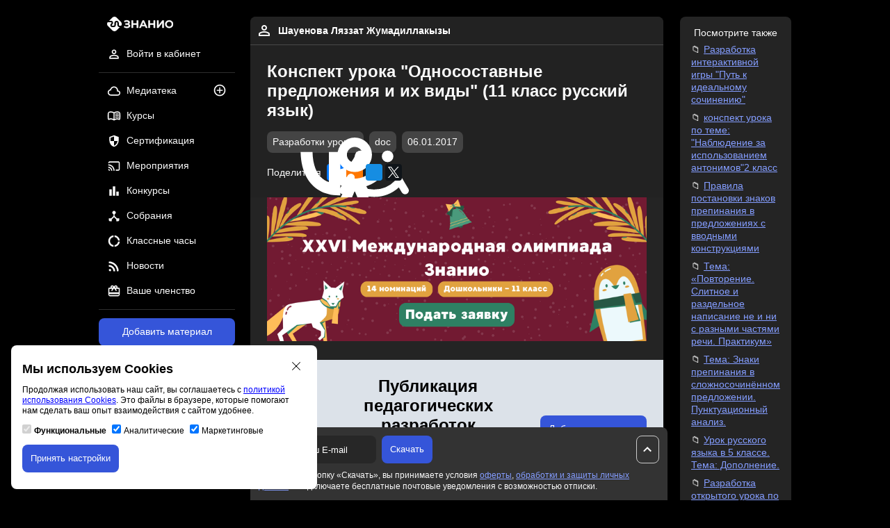

--- FILE ---
content_type: text/html; charset=utf-8
request_url: https://znanio.ru/media/konspekt_uroka_odnosostavnye_predlozheniya_i_ih_vidy_11_klass_russkij_yazyk-1776
body_size: 12478
content:
<!DOCTYPE html>
<html lang="ru">
<head>
    <title>Конспект урока &quot;Односоставные предложения и их виды&quot; (11 класс русский язык). Область знаний: русский язык. Тип материала: разработки уроков. Формат doc. Опубликовано 06.01.2017 в 08:38:12. Автор Шауенова Ляззат Жумадиллакызы</title>
    <meta charset="utf-8">
    <meta name="viewport" content="width=device-width, initial-scale=1"/>
    <meta property="og:title" content="Конспект урока &quot;Односоставные предложения и их виды&quot; (11 класс русский язык). Область знаний: русский язык. Тип материала: разработки уроков. Формат doc. Опубликовано 06.01.2017 в 08:38:12. Автор Шауенова Ляззат Жумадиллакызы">
    <meta property="og:description" content="Скачать материал в формате doc: Конспект урока &quot;Односоставные предложения и их виды&quot; (11 класс русский язык). Тип материала: разработки уроков. Область знаний: русский язык. Опубликовано 06.01.2017 в 08:38:12. Автор Шауенова Ляззат Жумадиллакызы">
    <meta property="og:url" content="https://znanio.ru/media/konspekt_uroka_odnosostavnye_predlozheniya_i_ih_vidy_11_klass_russkij_yazyk-1776">
    <meta property="og:locale" content="ru_RU">
    <meta property="og:site_name" content="Знанио">
    <meta property="og:image" content="https://fs.znanio.ru/d5030e/e2/f0/edc8fcd4872e8d558a501fae469f4b7883.jpg">
        <meta name="keywords" content="конспект, урока, односоставные, предложения, виды, класс, русский, язык, разработки, уроков, doc">
        <meta name="description" content="Скачать материал в формате doc: Конспект урока &quot;Односоставные предложения и их виды&quot; (11 класс русский язык). Тип материала: разработки уроков. Область знаний: русский язык. Опубликовано 06.01.2017 в 08:38:12. Автор Шауенова Ляззат Жумадиллакызы">
    <meta name="author" content="Знанио">
    <link rel="icon" href="https://znanio.ru/build/assets/img/logo/favicon.png" sizes="16x16" type="image/png"/>
    <link rel="icon" href="https://znanio.ru/build/assets/img/logo/favicon-32.png" sizes="16x16 32x32" type="image/png"/>
    <link rel="icon" href="https://znanio.ru/build/assets/img/logo/favicon-120.png" sizes="120x120" type="image/png"/>
    <link rel="icon" href="https://znanio.ru/build/assets/img/logo/favicon-any.png" sizes="any" type="image/png"/>
    <link href="https://znanio.ru/build/assets/css/app.min.css?v=0.6.1" rel="stylesheet"/>
    <link href="https://znanio.ru/build/assets/css/external-package.min.css?v=0.6.1" rel="stylesheet"/>
    <script src="https://sentry.astonio.com/js-sdk-loader/7d7c1ba3fa6d6ab2e35a4ae96cea8651.min.js" crossorigin="anonymous"></script>
</head>
<body>
<div class="header-mobile__container">
    <a href="/" title="Образовательный порта «Знанио»">
        <img class="header-mobile__logo" src="https://znanio.ru/build/assets/img/logo/logo.svg" alt="Логотип «Знанио»"/>
    </a>

    <button class="header-mobile-menu__button mobile-menu-open__js">
        <img class="header-mobile-menu__icon" src="https://znanio.ru/build/assets/img/icon/menu.svg" alt="Иконка меню"/>
    </button>

    <div class="mobile-menu__container">
        <a href="/" title="Образовательный порта «Знанио»">
            <img class="mobile-menu__logo" src="https://znanio.ru/build/assets/img/logo/logo.svg" alt="Логотип «Знанио»"/>
        </a>
        <button class="mobile-menu-close__button mobile-menu-close__js">
            <img class="mobile-menu__logo" src="https://znanio.ru/build/assets/img/icon/close.svg" alt="Иконка закрыть меню"/>
        </button>
        <ul class="mobile-menu__list">
                            <li class="main-navigation__item">
                    <a class="main-navigation__link" href="/" title="Войти в личный кабинет">
                        <img class="main-navigation__icon" src="https://znanio.ru/build/assets/img/icon/profile.svg" alt="Иконка профиля"/>
                        <span class="main-navigation__text">Войти в кабинет</span>
                    </a>
                </li>
                        <li class="main-navigation__item">
                <a class="main-navigation__link" href="https://znanio.ru/media/list" title="Медиатека">
                    <img class="main-navigation__icon" src="https://znanio.ru/build/assets/img/icon/media.svg" alt="Иконка медиатека"/>
                    <span class="main-navigation__text">Медиатека</span>
                </a>
                <a class="main-navigation__additional-link" href="/media/add" title="Добавить материал">
                    <img class="main-navigation__additional-icon" src="https://znanio.ru/build/assets/img/icon/media-add.svg" alt="Иконка добавления материала"/>
                </a>
            </li>
            <li class="main-navigation__item">
                <a class="main-navigation__link" href="/kurs/list" title="Курсы">
                    <img class="main-navigation__icon" src="https://znanio.ru/build/assets/img/icon/course.svg" alt="Иконка курсы"/>
                    <span class="main-navigation__text">Курсы</span>
                </a>
                            </li>
            <li class="main-navigation__item">
                <a class="main-navigation__link" href="/sert/list" title="Сертификация">
                    <img class="main-navigation__icon" src="https://znanio.ru/build/assets/img/icon/certification.svg" alt="Иконка сертификация"/>
                    <span class="main-navigation__text">Сертификация</span>
                </a>
                            </li>
            <li class="main-navigation__item">
                <a class="main-navigation__link" href="/medianar/list" title="Мероприятия">
                    <img class="main-navigation__icon" src="https://znanio.ru/build/assets/img/icon/medianar.svg" alt="Иконка мероприятия"/>
                    <span class="main-navigation__text">Мероприятия</span>
                </a>
                            </li>
            <li class="main-navigation__item">
                <a class="main-navigation__link" href="/konkurs/list" title="Конкурсы">
                    <img class="main-navigation__icon" src="https://znanio.ru/build/assets/img/icon/contest.svg" alt="Иконка конкурсы"/>
                    <span class="main-navigation__text">Конкурсы</span>
                </a>
                            </li>
            <li class="main-navigation__item">
                <a class="main-navigation__link" href="/sobranie/list" title="Собрания">
                    <img class="main-navigation__icon" src="https://znanio.ru/build/assets/img/icon/sobranie.svg" alt="Иконка собрания"/>
                    <span class="main-navigation__text">Собрания</span>
                </a>
                            </li>
            <li class="main-navigation__item">
                <a class="main-navigation__link" href="/chas/list" title="Классные часы">
                    <img class="main-navigation__icon" src="https://znanio.ru/build/assets/img/icon/class-hour.svg" alt="Иконка классные часы"/>
                    <span class="main-navigation__text">Классные часы</span>
                </a>
                            </li>
            <li class="main-navigation__item">
                <a class="main-navigation__link" href="/news/list" title="Новости">
                    <img class="main-navigation__icon" src="https://znanio.ru/build/assets/img/icon/news.svg" alt="Иконка новости"/>
                    <span class="main-navigation__text">Новости</span>
                </a>
            </li>
            <li class="main-navigation__item">
                <a class="main-navigation__link" href="/finance/subscriptions" title="Ваше членство">
                    <img class="main-navigation__icon" src="https://znanio.ru/build/assets/img/icon/subscription.svg" alt="Иконка членства"/>
                    <span class="main-navigation__text">Ваше членство</span>
                </a>
            </li>
        </ul>
    </div>
</div>

<div class="page__wrapper">
    <div class="left-bar__container">
        <div class="navigation__sticky">
            <a href="/" title="Образовательный порта «Знанио»">
                <img class="header__logo" src="https://znanio.ru/build/assets/img/logo/logo.svg" alt="Логотип «Знанио»"/>
            </a>
            <nav class="user-navigation__container">
                <ul class="user-navigation__list">
                                            <li class="user-navigation__item">
                            <a class="user-navigation__link" href="/" title="Войти в личный кабинет">
                                <img class="user-navigation__icon" src="https://znanio.ru/build/assets/img/icon/profile.svg" alt="Иконка профиля"/>
                                <span class="user-navigation__text">Войти в кабинет</span>
                            </a>
                        </li>
                                    </ul>
            </nav>
            <div class="delimiter"></div>
            <nav class="main-navigation__container">
                <ul class="main-navigation__list">
                    <li class="main-navigation__item">
                        <a class="main-navigation__link" href="https://znanio.ru/media/list" title="Медиатека">
                            <img class="main-navigation__icon" src="https://znanio.ru/build/assets/img/icon/media.svg" alt="Иконка медиатека"/>
                            <span class="main-navigation__text">Медиатека</span>
                        </a>
                        <a class="main-navigation__additional-link" href="/media/add" title="Публикация на сайте">
                            <img class="main-navigation__additional-icon" src="https://znanio.ru/build/assets/img/icon/media-add.svg" alt="Иконка публикации на сайте"/>
                        </a>
                    </li>
                    <li class="main-navigation__item">
                        <a class="main-navigation__link" href="/kurs/list" title="Курсы">
                            <img class="main-navigation__icon" src="https://znanio.ru/build/assets/img/icon/course.svg" alt="Иконка курсы"/>
                            <span class="main-navigation__text">Курсы</span>
                        </a>
                                            </li>
                    <li class="main-navigation__item">
                        <a class="main-navigation__link" href="/sert/list" title="Сертификация">
                            <img class="main-navigation__icon" src="https://znanio.ru/build/assets/img/icon/certification.svg" alt="Иконка сертификация"/>
                            <span class="main-navigation__text">Сертификация</span>
                        </a>
                                            </li>
                    <li class="main-navigation__item">
                        <a class="main-navigation__link" href="/medianar/list" title="Мероприятия">
                            <img class="main-navigation__icon" src="https://znanio.ru/build/assets/img/icon/medianar.svg" alt="Иконка мероприятия"/>
                            <span class="main-navigation__text">Мероприятия</span>
                        </a>
                                            </li>
                    <li class="main-navigation__item">
                        <a class="main-navigation__link" href="/konkurs/list" title="Конкурсы">
                            <img class="main-navigation__icon" src="https://znanio.ru/build/assets/img/icon/contest.svg" alt="Иконка конкурсы"/>
                            <span class="main-navigation__text">Конкурсы</span>
                        </a>
                                            </li>
                    <li class="main-navigation__item">
                        <a class="main-navigation__link" href="/sobranie/list" title="Собрания">
                            <img class="main-navigation__icon" src="https://znanio.ru/build/assets/img/icon/sobranie.svg" alt="Иконка собрания"/>
                            <span class="main-navigation__text">Собрания</span>
                        </a>
                                            </li>
                    <li class="main-navigation__item">
                        <a class="main-navigation__link" href="/chas/list" title="Классные часы">
                            <img class="main-navigation__icon" src="https://znanio.ru/build/assets/img/icon/class-hour.svg" alt="Иконка классные часы"/>
                            <span class="main-navigation__text">Классные часы</span>
                        </a>
                                            </li>
                    <li class="main-navigation__item">
                        <a class="main-navigation__link" href="/news/list" title="Новости">
                            <img class="main-navigation__icon" src="https://znanio.ru/build/assets/img/icon/news.svg" alt="Иконка новости"/>
                            <span class="main-navigation__text">Новости</span>
                        </a>
                    </li>
                    <li class="main-navigation__item">
                        <a class="main-navigation__link" href="/finance/subscriptions" title="Ваше членство">
                            <img class="main-navigation__icon" src="https://znanio.ru/build/assets/img/icon/subscription.svg" alt="Иконка членства"/>
                            <span class="main-navigation__text">Ваше членство</span>
                        </a>
                    </li>
                </ul>
            </nav>
            <div class="delimiter"></div>
            <a class="button button--primary button--full-width" href="/media/add" title="Добавить материал на сайт">Добавить материал</a>
            <p class="material-contest-info__text">и получить 10 документов<br>и свидетельство автора</p>
        </div>
    </div>
    <div class="content__container">
            <div class="media-material-detail__container">
        <div class="media-material-detail__header">
            <div class="media-material-detail-user__info">
                <a class="media-material-detail-user__link" href="/person/z78332534"
                   title="Открыть профиль пользователя Шауенова Ляззат Жумадиллакызы">
                    <img class="media-material-detail-user__avatar"
                         src="https://znanio.ru/build/assets/img/icon/profile.svg"
                         alt="Изображение пользователя Шауенова Ляззат Жумадиллакызы"/>
                    <span class="media-material-detail-user__fullname">Шауенова Ляззат Жумадиллакызы</span>
                </a>
            </div>
            <div class="media-material-detail__info">
                <h1 class="media-material-detail__title">Конспект урока &quot;Односоставные предложения и их виды&quot; (11 класс русский язык)</h1>
                <div class="media-material-detail__additional">
                    <ul class="media-material-detail-parameter__list">
                                                                                    <li class="media-material-detail-parameter__item">
                                    <span class="media-material__type badge">Разработки уроков</span>
                                </li>
                                                                                                        <li class="media-material-detail-parameter__item">
                                <span
                                    class="media-material__extension badge">doc</span>
                            </li>
                                                <li class="media-material-detail-parameter__item">
                            <span
                                class="media-material__date badge">06.01.2017</span>
                        </li>
                    </ul>
                </div>
                <div class="media-material-detail__social">
                    <p class="media-material-detail-share__text">Поделиться</p>
                    <ul class="social-share__list">
    <li class="social-share__item social-share__item--vk">
        <a class="social-share__link"
           href="https://vk.ru/share.php?url=https://znanio.ru/media/konspekt_uroka_odnosostavnye_predlozheniya_i_ih_vidy_11_klass_russkij_yazyk-1776&title=Конспект урока &quot;Односоставные предложения и их виды&quot; (11 класс русский язык)&utm_source=vk-media-material-share"
           target="_blank">
            <img class="social-share__icon"
                 src="https://znanio.ru/build/assets/img/icon/social/vk.svg"
                 alt="Иконка поделиться Вконтакте" />
        </a>
    </li>
    <li class="social-share__item social-share__item--ok">
        <a class="social-share__link"
           href="https://connect.ok.ru/offer?url=https://znanio.ru/media/konspekt_uroka_odnosostavnye_predlozheniya_i_ih_vidy_11_klass_russkij_yazyk-1776&title=Конспект урока &quot;Односоставные предложения и их виды&quot; (11 класс русский язык)&utm_source=ok-media-material-share"
           target="_blank">
            <img class="social-share__icon"
                 src="https://znanio.ru/build/assets/img/icon/social/ok.svg"
                 alt="Иконка поделиться Одноклассники" />
        </a>
    </li>
    <li class="social-share__item social-share__item--mir">
        <a class="social-share__link"
           href="https://connect.mail.ru/share?url=https://znanio.ru/media/konspekt_uroka_odnosostavnye_predlozheniya_i_ih_vidy_11_klass_russkij_yazyk-1776}&title=Конспект урока &quot;Односоставные предложения и их виды&quot; (11 класс русский язык)&utm_source=mir-media-material-share"
           target="_blank">
            <img class="social-share__icon"
                 src="https://znanio.ru/build/assets/img/icon/social/mir.svg"
                 alt="Иконка поделиться Мой мир" />
        </a>
    </li>
    <li class="social-share__item social-share__item--x">
        <a class="social-share__link"
           href="https://twitter.com/intent/tweet?text=Конспект урока &quot;Односоставные предложения и их виды&quot; (11 класс русский язык)&url=https://znanio.ru/media/konspekt_uroka_odnosostavnye_predlozheniya_i_ih_vidy_11_klass_russkij_yazyk-1776&utm_source=twitter-media-material-share"
           target="_blank">
            <img class="social-share__icon"
                 src="https://znanio.ru/build/assets/img/icon/social/x.svg"
                 alt="Иконка поделиться X (Twitter)" />
        </a>
    </li>
</ul>

                </div>
            </div>
        </div>
                                    <div class="material-detail-before-banner--native__container">
                    <a href="https://znanio.ru/konkurs/list?utm_source=znanio-contest-254-267&amp;utm_medium=cpc&amp;utm_campaign=ad&amp;utm_content=banner-media" target="_blank" title="XXVI Международная олимпиада «Знанио»">
                        <img src="https://fs.znanio.ru/banner/znanio/contest/contest-254-267-banner-765x290.png?v=0.6.1" alt="Изображение XXVI Международная олимпиада «Знанио»"/>
                    </a>
                </div>
                            <div class="media-material-add-banner__container">
            <a class="media-material-add-banner__link" href="/media/add" title="Публикация на сайте для учителей">
                <img class="media-material-add-banner__image"
                     src="https://fs.znanio.ru/site/kurs/svid-pub.webp"
                     alt="Публикация на сайте для учителей"/>
            </a>
            <div class="media-material-add-banner__text">
                <p class="media-material-add-banner__title">Публикация педагогических разработок</p>
                <p class="media-material-add-banner__subtitle">
                    Бесплатное участие. Свидетельство автора сразу.<br>Мгновенные 10 документов в портфолио.
                </p>
            </div>
            <div class="media-material-add-banner__button">
                <a class="button button--primary" href="/media/add" title="Добавить материал на сайт">Добавить
                    материал</a>
            </div>
        </div>

                    <div class="media-material-detail__intro">
                На уроке ставится цель - определение уровня овладения обучающимися теоретическими знаниями и способами познавательной деятельности по теме “Односоставные предложения” и задачи, которые ставятся на уроке - повторить материал по теме, помочь учащимся увидеть своеобразие односоставных предложений;  формировать умение строить устное высказывание в форме выступления; 
развивать эстетический вкус, повышать культурный уровень через обращения к образцовым текстам художников слова.Разработка урока на тему Односоставные предложения и их виды
            </div>
        
        
        
                    <div class="media-material-detail-file__container">
                <div class="media-material-detail-file__info">
                    <img class="media-material-detail-file__icon" src="https://znanio.ru/build/assets/img/icon/download.svg"
                         alt="Иконка файла материала"/>
                    <span class="media-material-detail-file__text">виды одн пред.doc</span>
                </div>
                                    <div class="media-material-detail-body__control split-control__container">
                        <button
                            class="split-control__button split-control__button--default split-control__button--default--selected select-media-material-show__js"
                            data-type="text">
                            <img class="split-control__icon"
                                 src="https://znanio.ru/build/assets/img/icon/subject.svg"
                                 alt="Иконка для выбора типа текстом"/>
                            <span class="split-control__text">Текстом</span>
                        </button>
                        <button
                            class="split-control__button split-control__button--default select-media-material-show select-media-material-show__js"
                            data-type="image">
                            <img class="split-control__icon"
                                 src="https://znanio.ru/build/assets/img/icon/image.svg"
                                 alt="Иконка для выбора типа картинками"/>
                            <span class="split-control__text">Картинками</span>
                        </button>
                    </div>
                            </div>
        
                    <div class="media-material-detail-body__container">
                <div class="media-material-detail-body__text">
                    
<div>
<p>11 класс       Урок на тему: "Односоставные
предложения"</p>
<p><strong>Цель урока:</strong> определение уровня овладения
обучающимися теоретическими знаниями и способами познавательной деятельности по
теме “Односоставные предложения”.</p>
<p><strong>Задачи: </strong></p>
<p>повторить материал по теме, помочь учащимся увидеть
своеобразие односоставных предложений; </p>
<p>формировать умение строить устное высказывание в форме
выступления; </p>
<p>развивать эстетический вкус, повышать культурный уровень
через обращения к образцовым текстам художников слова. </p>
<p><strong>Методы: </strong></p>
<p>постановка проблемного вопроса; </p>
<p>организация обсуждения материала; </p>
<p>эвристическая беседа. </p>
<p><strong>Подготовительная работа: </strong>творческое
домашнее задание (выписать из повести “ Бедная Лиза” односоставные предложения
разных видов).</p>
<p><strong>Оформление: </strong></p>
<p>толковые словари; </p>
<p>написание словарных слов: <i>дискуссия, дебаты, прения</i>; </p>
<p>таблица “Односоставные предложения”; </p>
<p>карточки для индивидуальной работы; </p>
<p>индивидуальная доска для работы по упражнению 208; </p>
<p>схема “ Односоставные предложения”. </p>
<p><strong>План урока:</strong> </p>
<p>Организационный момент. </p>
<p>Приветствие и сообщение цели урока. </p>
<p>Словарная работа. </p>
<p>Введение в учебную ситуацию. </p>
<p>Обобщающее повторение и анализ предложений. </p>
<p><strong><i>ХОД УРОКА</i></strong></p>
<p><strong>1. - Добрый день!</strong></p>
<p>Сегодня на уроке мы постараемся повторить типы односоставных
предложений, оценить, какова же роль каждого вида односоставного предложения и
рассмотреть сферу его употребления.</p>
<p>- Откройте тетради, запишите число (14 ноября), классная
работа, и тему урока:</p>
<p>Односоставные предложения.</p>
<p><strong>2. Словарная работа.</strong></p>
<p>- Я предлагаю вам познакомиться с новыми словарными словами<b>:
(показ на доске)</b></p>
<p><b>ДИСКУССИЯ </b>(лат.) - свободное обсуждение какого-либо
вопроса на собрании, в печати, в беседе.</p>
<p><b>ДЕБАТЫ </b>(франц.)- обмен мнениями по каким - либо
вопросам.</p>
<p><b>ПРЕНИЯ</b> - это слово исконно- русское, образовалось от
слова “ПЬРЕТЬ” и обозначало “ ссориться”. Данное слово в русском языке развивал
Карамзин. </p>
<p>Каково же современное значение слова ПРЕНИЯ? </p>
<p>Запишите слова в тетрадь. (Один ученик в это время работает
с Толковым словарём).- Что говорит нам Толковый словарь по данному слову? </p>
<p>ПРЕНИЯ – обсуждение, спор по каким-нибудь вопросам. </p>
<p>- Ребята, данные слова являются синонимами.</p>
<p>- Я предлагаю провести обсуждение по односоставным
предложениям.</p>
<p>(Один человек будет работать у доски по упражнению 208. </p>
<p>Задача ученика: правильно заполнить таблицу).</p>
<p><strong>3. Введение в учебную ситуацию.</strong></p>
<p>- Желаю удачи!</p>
<p>- Кстати, каким односоставным предложением является моё
предложение?</p>
<p>(Определённо-личное.)</p>
<p><strong>4. Обобщение, повторение и анализ предложений.</strong></p>
<p>- Давайте вспомним признаки определённо- личных предложений.
???</p>
<p><b><i>(На доске появляется:1и 2-е лицо; ед.-мн. числа;
наст.-буд. время; изъявит.- повелит. наклонение).</i></b></p>
<p><i>(В это время ученик проговаривает признаки определённо-
личных предложений.)</i>                       </p>
<p>           (Определённо - личные предложения- односоставные
предложения со сказуемым- глаголом в форме 1 и 2 лица, ед. - мн. числа; наст. -
буд. время; изъявит. - повелит.наклонение. Подлежащее в таких предложениях не
обязательно, так как окончания глаголов определённо указывают на лицо и число.
Определённо- личные предложения делают повествование динамичным, живым,
внимание сосредотачивается на действии. Предложения используются в различных
стилях речи, дают возможность избежать повторения личных местоимений.)</p>
<p>- Так где же могут использоваться определённо- личные
предложения?</p>
<p>(В различных стилях речи.)</p>
<p>- Послушайте отрывок из рассказа “ Мама” известного детского
писателя Ю.Яковлева:</p>
<p><b><i>Закрой глаза, прислушайся. И услышишь мамин голос. Его
не спутаешь ни с одним другим голосом. Даже если станешь взрослым, всегда
будешь помнить мамин голос, мамины глаза, мамины руки.</i></b></p>
<p>- Что можно выразить при помощи определённо-личных
предложений?</p>
<p><b>(Чувства, пожелания, совет, а также сообщить о личном,
поделиться сокровенным, когда говорим: люблю, жду, надеюсь).</b></p>
<p>- Запишем для примера предложение, строчку из стихотворения
Прокофьева, всем известную, как:</p>
<p>Люблю берёзку русскую. (Односост. пр; опр-личн; гл.1 л.,
ед.ч., наст. вр.,изъяв. накл.)</p>
<p>Мойте руки перед едой. (Гл.2.л., мн.ч., повелит. накл.)</p>
<p>Будьте здоровы! (Гл.2 л., мн. ч.,повелит.накл.).</p>
<p>- Ребята, а каков характер предложений, которые я вам
приведу для примера?</p>
<p><b><i>Как потопаешь, так и полопаешь.</i></b></p>
<p><b><i>Из пруда не вынешь и рыбку из пруда</i></b>.</p>
<p>(Обобщённо- личные предложения).</p>
<p>- Как выполняется действие? (Действие производится всеми,
любым лицом).</p>
<p>- Поэтому обобщённо- личные предложения используются в
пословицах, которые поучительны для всех.</p>
<p><i>А+В Проверка работы у доски.</i> (Обратимся к доске.
Проверим работу по упражнению.)</p>
<p>- Какие предложения называются назывными? <b>(Схема на
доске.)</b></p>
<p style="text-indent:35.4pt">Назывные предложения- односоставные
предложения, которые имеют один главный член - подлежащее.Они сообщают о том,
что какое - нибудь явление или предмет существует в настоящем. С частицами <i>вот,
вон</i> предложения приобретают указательное значение.Чаще употребляются в
художественных и публицистических стилях. С их помощью лаконично и точно
рисуется место, время действия, пейзаж, обстановка.</p>
<p>Что общего и различного между назывными и другими
односоставными предложениями? (Имеют один из главных членов, но обязательно в
наличие подлежащее, выраженное существительным.)</p>
<p>- А почему их такое синтаксическое имя- назывные<i>?
(Называют </i>предмет<i>.)</i></p>
<p>- Когда используются назывные предложения? (Для
конкретизации предмета в описательном тексте.)</p>
<p>- Назывные предложения помогают нарисовать словесную
картину, в литературе используются в художественном стиле.</p>
<p>- Запишем предложения.</p>
<p><b>Вот её мысли, её чувства. Какая трогательная картина.
Мечта!</b> (Разбор предложения.)</p>
<p>- Какими односоставными предложениями называются
произведения?</p>
<p>Будьте внимательны! </p>
<p>1 вариант: – одушевл.предмет.</p>
<p>2 вариант: – неодуш. предмет.</p>
<p>- Ребята, а может это просто слова? (Нет, это предложения,
потому что имеют законченную мысль).</p>
<p>- Этим отличаются слова от предложений.</p>
<p>- Ребята, а вы когда из Омска возвращаетесь домой, какие
строки приходят на память? …<b><i>Вот моя деревня. Вот мой дом родной.</i></b>
И вновь мы говорим о назывных предложениях. </p>
<p>Скажите, каким является это предложение по типу
односоставных? (БЕЗЛИЧНЫМ).</p>
<p>- Почему? Запишем предложение, определим признаки безличных
предложений.</p>
<p><i>Кому на Руси жить хорошо</i>. Вывод ТЕОРЕТИКА<b>:
Подлежащего нет и быть не может, действие передаёт состояние человека и
природы. (</b>на доске добавляется схема).</p>
<p>- Запишем ещё одно предложение:</p>
<p><i>Нет плохой земли, есть плохие пахари</i> <i>.</i></p>
<p>- В этом предложении (в 1-ой части сложного) подсказывающее
сказуемое <i>нет, </i>что является признаком безличного предложения.</p>
<p>- Помним, что односоставные предложения могут входить в
состав сложных.</p>
<p><strong>5. Сравнение личных и безличных предложений.</strong></p>
<p>1. </p>
<p>Чуть тянет морозный утренний ветерок.<br/>
Морозно по утру в степи.</p>
<p>2. </p>
<p>Эту вещь стоит купить.<br/>
Эта вещь стоит недорого.</p>
<p>3.</p>
<p>Днём таяло на солнце.<br/>
Печенье так и таяло во рту.</p>
<p>4. </p>
<p>В темноте что-то серело.<br/>
За окном уже чуть- чуть серело.</p>
<p>- Я прочитаю предложение, которое мы запишем:</p>
<p><i>(Развитие речи.)</i></p>
<p><b><i>Её погребли близ пруда под мрачным дубом, и поставили
деревянный крест на её могиле.</i></b></p>
<p>- Что передаёт неопределённо- личное предложение?</p>
<p style="text-indent:35.4pt">Неопределённо- личные предложения
- это односоставные предложения со сказуемым- глаголом в форме 3 лица,
множественного числа в настоящем и будущем времени и в форме множественного
числа в прошедшем времени. В таких предложениях важно само действие, а не лица,
которые его производят. Они мыслятся неопределённо. (на доске добавляется
схема).</p>
<p><strong>6. Наши прения подходят к концу.</strong> Мы
увидели, что односоставные предложения многообразны. (Вновь возвращаемся к
словарным словам.)</p>
<p>- Давайте попробуем подвести итоги.</p>
<p>- Что общего и различного в односоставных предложениях? (НА
ДОСКЕ.)</p>
<p><strong>7. Синтаксическая зарядка.</strong></p>
<p>Открываем календарь. (опр.-личное)</p>
<p>Начинается январь. (двусост.)</p>
<p>Январь. Начало года. (назывн.)</p>
<p>Январь - начало года. (двусост.)</p>
<p>Зима. Мороз и солнце. (назывн.)</p>
<p>- А домашнее задание будет такое: опишите любую ситуацию,
используя односоставные предложения.</p>
<p>Наш урок подошёл к концу. Необходимо подвести итоги. </p>
<p>- Что нового мы узнали на уроке? Что повторили в течение
урока? (Ответы ребят).</p>
<p>Учитель выставляет оценки за урок.</p>
<span style='font-size:12.0pt;font-family:"Times New Roman",serif'><br clear="all" style="page-break-before:always"/>
</span>
<p></p>
</div>

                </div>
                <div class="media-material-detail-body__image">
                                                                        <a href="https://fs.znanio.ru/d5af0e/32/ce/d05e40098b2d62f32a9f71d9827db1f789.jpg"
                               title="Ссылка на снимок материала: Урок на тему: &quot;Односоставные предложения&quot;"
                               target="_blank">
                                <img class="media-material-detail-body__snapshot"
                                     src="https://fs.znanio.ru/d5af0e/32/ce/d05e40098b2d62f32a9f71d9827db1f789.jpg"
                                     alt="Урок на тему: &quot;Односоставные предложения&quot;"
                                      />
                            </a>
                                                    <a href="https://fs.znanio.ru/d5af0e/e2/3c/c7698f67b06e47940d7d97df10e5c2c7dc.jpg"
                               title="Ссылка на снимок материала: Давайте вспомним признаки определённо- личных предложений"
                               target="_blank">
                                <img class="media-material-detail-body__snapshot"
                                     src="https://fs.znanio.ru/d5af0e/e2/3c/c7698f67b06e47940d7d97df10e5c2c7dc.jpg"
                                     alt="Давайте вспомним признаки определённо- личных предложений"
                                     loading="lazy" />
                            </a>
                                                    <a href="https://fs.znanio.ru/d5af0e/91/d5/f90054267d11299a0f03f7100974050848.jpg"
                               title="Ссылка на снимок материала: Этим отличаются слова от предложений"
                               target="_blank">
                                <img class="media-material-detail-body__snapshot"
                                     src="https://fs.znanio.ru/d5af0e/91/d5/f90054267d11299a0f03f7100974050848.jpg"
                                     alt="Этим отличаются слова от предложений"
                                     loading="lazy" />
                            </a>
                                                            </div>
            </div>
                        
                    <div class="material-detail-after-content-ads__container">
                <div id="yandex_rtb_R-A-1580174-12"></div>
            </div>
        
        <div class="media-material-detail__copyright">
            <p>
                Материалы на данной страницы взяты из открытых источников либо размещены пользователем в соответствии с
                договором-офертой сайта. Вы можете
                <a href="https://znanio.ru/docs/tmp/report_violation.html"
                   title="Сообщить о нарушении"
                   target="_blank">сообщить о нарушении</a>.
            </p>
        </div>
    </div>

            <div class="media-material-detail-download__container">
            <form class="media-material-detail-download__form"
                  action="https://znanio.ru/media/konspekt_uroka_odnosostavnye_predlozheniya_i_ih_vidy_11_klass_russkij_yazyk-1776/download"
                  method="post"
                  target="_blank">
                <div class="media-material-detail-download__operation">
                                            <input name="email" type="text" placeholder="Введите ваш E-mail"/>
                                        <div class="media-material-detail-download-button__container">
                        <button class="button button--primary media-material-download__js" type="submit">Скачать</button>
                    </div>
                </div>
                                    <label class="media-material-detail-download__label">
                        <input type="checkbox" name="agree" checked="checked" disabled="disabled" /> Нажимая кнопку «Скачать», вы принимаете условия <a href="https://znanio.ru/docs/o.pdf" title="Пользовательское соглашение" target="_blank">оферты</a>, <a href="https://znanio.ru/docs/pk.pdf" title="Политика персональных данных" target="_blank">обработки и защиты личных данных</a> и подключаете бесплатные почтовые уведомления с возможностью отписки.
                    </label>
                            </form>
            <button class="button button--default media-material-detail-download__button move-up__js">
                <img src="https://znanio.ru/build/assets/img/icon/arrow-up.svg" alt="Иконка стрелки вверх">
            </button>
        </div>
            <footer class="copyright__container">
            <div class="copyright-base__container">
                &copy; ООО «Знанио»<br><br>С вами с 2009 года.
                <img class="copyright-restriction__image" src="https://znanio.ru/build/assets/img/footer/restriction.png"  alt="Изображение возрастные ограничения 12+"/>
            </div>
            <div class="copyright-about__container">
                <p><strong>О портале</strong></p>
                <ul class="copyright-about__list">
                    <li class="copyright-about__item">
                        <a class="copyright-about__link" href="https://znanio.ru/about" rel="nofollow" title="Сведения об организации" target="_blank">Сведения об организации</a>
                    </li>
                    <li class="copyright-about__item">
                        <a class="copyright-about__link" href="https://znanio.ru/docs/o.pdf" rel="nofollow" title="Пользовательское соглашение" target="_blank">Пользовательское<br>соглашение</a>
                    </li>
                    <li class="copyright-about__item">
                        <a class="copyright-about__link" href="https://znanio.ru/docs/pk.pdf" rel="nofollow" title="Политика конфиденциальности" target="_blank">Политика конфиденциальности</a>
                    </li>
                    <li class="copyright-about__item">
                        <a class="copyright-about__link" href="https://znanio.ru/docs/pk.pdf" rel="nofollow" title="Политика персональных данных" target="_blank">Политика персональных данных</a>
                    </li>
                    <li class="copyright-about__item">
                        <a class="copyright-about__link" href="https://znanio.ru/p" title="Проверка документов" target="_blank">Проверка документов</a>
                    </li>
                    <li class="copyright-about__item">
                        <a class="copyright-about__link" href="https://znanio.ru/about" title="Обратная связь" target="_blank">Обратная связь</a>
                    </li>
                    <li class="copyright-about__item">
                        <a class="copyright-about__link" href="https://znanio.ru/about" title="Рекламодателям" target="_blank">Рекламодателям</a>
                    </li>
                    <li class="copyright-about__item">
                        <a class="copyright-about__link" href="https://znanio.ru/docs/tmp/report_violation.html" title="Сообщить о нарушении" target="_blank">Сообщить о нарушении</a>
                    </li>
                    <li class="copyright-about__item">
                        <a class="copyright-about__link" href="https://znanio.ru/about" title="Центр поддержки" target="_blank">Центр поддержки</a>
                    </li>
                </ul>
            </div>
            <div class="copyright-social__container">
                <p><strong>Мы в соцсетях</strong></p>
                <ul class="copyright-social__list">
                    <li class="copyright-social__item">
                        <a class="copyright-social__link" href="https://vk.ru/znanioru" title="Вконтакте" target="_blank">Вконтакте</a>
                    </li>
                    <li class="copyright-social__item">
                        <a class="copyright-social__link" href="https://ok.ru/znanioru" title="Одноклассники" target="_blank">Одноклассники</a>
                    </li>
                    <li class="copyright-social__item">
                        <a class="copyright-social__link"
                           href="https://www.youtube.com/channel/UCcKrjMPh-3ZwjCi_UQTNHXg" title="Youtube" target="_blank">Youtube</a>
                    </li>
                </ul>
            </div>
            <div class="copyright-license__container">
                <ul class="copyright-license__list">
                    <li class="copyright-license__item">
                        <img class="copyright-license__image" src="https://znanio.ru/build/assets/img/footer/gerb-license.png" alt="Изображение образовательная лицензия"/>
                        <a class="copyright-license__link" href="https://znanio.ru/docs/li.pdf" title="Образовательная лицензия" target="_blank">Образовательная лицензия №5257 от 09.09.2020 (Л035-01253-67/00192487)</a>
                    </li>
                    <li class="copyright-license__item">
                        <img class="copyright-license__image" src="https://znanio.ru/build/assets/img/footer/gerb-trademark.png" alt="Изображение свидетельство правообладателя товарного знака"/>
                        <a class="copyright-license__link" href="https://znanio.ru/docs/tm.jpg" title="Свидетельство правообладателя товарного знака" target="_blank">Свидетельство правообладателя товарного знака 11.01.2017</a>
                    </li>
                </ul>
            </div>
        </footer>
    </div>
    <div class="right-bar__container">
                    <div class="media-material-recommendation__container">
            <p class="media-material-recommendation__title">Посмотрите также</p>
            <ul class="media-material-recommendation__list">
                                    <li class="media-material-recommendation__item">
                        <a class="media-material-recommendation__link"
                           href="https://znanio.ru/media/razrabotka-interaktivnoj-igry-put-k-idealnomu-sochineniyu-2975304"
                           title="Разработка интерактивной игры &quot;Путь к идеальному сочинению&quot;">
                            Разработка интерактивной игры &quot;Путь к идеальному сочинению&quot;
                        </a>
                    </li>
                                    <li class="media-material-recommendation__item">
                        <a class="media-material-recommendation__link"
                           href="https://znanio.ru/media/konspekt-uroka-po-teme-nablyudenie-za-ispolzovaniem-antonimov2-klass-2975285"
                           title="конспект урока по теме: &quot;Наблюдение за использованием  антонимов&quot;2 класс">
                            конспект урока по теме: &quot;Наблюдение за использованием  антонимов&quot;2 класс
                        </a>
                    </li>
                                    <li class="media-material-recommendation__item">
                        <a class="media-material-recommendation__link"
                           href="https://znanio.ru/media/pravila-postanovki-znakov-prepinaniya-v-predlozheniyah-s-vvodnymi-konstruktsiyami-2975247"
                           title="Правила постановки знаков препинания в предложениях с вводными конструкциями">
                            Правила постановки знаков препинания в предложениях с вводными конструкциями
                        </a>
                    </li>
                                    <li class="media-material-recommendation__item">
                        <a class="media-material-recommendation__link"
                           href="https://znanio.ru/media/tema-povtorenie-slitnoe-i-razdelnoe-napisanie-ne-i-ni-s-raznymi-chastyami-rechi-praktikum-2975066"
                           title="Тема: «Повторение. Слитное и раздельное написание не и ни с разными частями речи. Практикум»">
                            Тема: «Повторение. Слитное и раздельное написание не и ни с разными частями речи. Практикум»
                        </a>
                    </li>
                                    <li class="media-material-recommendation__item">
                        <a class="media-material-recommendation__link"
                           href="https://znanio.ru/media/tema-znaki-prepinaniya-v-slozhnosochinyonnom-predlozhenii-punktuatsionnyj-analiz-2975063"
                           title="Тема: Знаки препинания в сложносочинённом предложении. Пунктуационный анализ.">
                            Тема: Знаки препинания в сложносочинённом предложении. Пунктуационный анализ.
                        </a>
                    </li>
                                    <li class="media-material-recommendation__item">
                        <a class="media-material-recommendation__link"
                           href="https://znanio.ru/media/urok-russkogo-yazyka-v-5-klasse-tema-dopolnenie-2975061"
                           title="Урок русского языка в 5 классе.                                                                                                    Тема: Дополнение.">
                            Урок русского языка в 5 классе.                                                                                                    Тема: Дополнение.
                        </a>
                    </li>
                                    <li class="media-material-recommendation__item">
                        <a class="media-material-recommendation__link"
                           href="https://znanio.ru/media/razrabotka-otkrytogo-uroka-po-russkomu-yazyku-na-temu-leksika-russkogo-yazyka-2974864"
                           title="Разработка открытого урока по русскому языку  на тему Лексика русского языка">
                            Разработка открытого урока по русскому языку  на тему Лексика русского языка
                        </a>
                    </li>
                                    <li class="media-material-recommendation__item">
                        <a class="media-material-recommendation__link"
                           href="https://znanio.ru/media/urok-delovogo-pisma-trebovaniya-k-leksiko-grammaticheskomu-i-orfograficheskomu-oformleniyu-delovyh-dokumentov-2974630"
                           title="Урок делового письма. Требования к лексико-грамматическому и орфографическому оформлению деловых документов">
                            Урок делового письма. Требования к лексико-грамматическому и орфографическому оформлению деловых документов
                        </a>
                    </li>
                                    <li class="media-material-recommendation__item">
                        <a class="media-material-recommendation__link"
                           href="https://znanio.ru/media/pravopisanie-pristavok-i-predlogov-2974550"
                           title="Правописание приставок и предлогов.">
                            Правописание приставок и предлогов.
                        </a>
                    </li>
                                    <li class="media-material-recommendation__item">
                        <a class="media-material-recommendation__link"
                           href="https://znanio.ru/media/vidy-tvorcheskih-rabot-po-literature-russkomu-yazyku-dlya-5-6-klassov-rabota-nad-sochineniem-2974075"
                           title="Виды творческих работ по литературе (русскому языку) для 5-6 классов. Работа над сочинением.">
                            Виды творческих работ по литературе (русскому языку) для 5-6 классов. Работа над сочинением.
                        </a>
                    </li>
                            </ul>
        </div>
                <div class="right-bar-ads__container">
            <div id="yandex_rtb_R-A-1580174-3"></div>
        </div>
        </div>
</div>

<div id="cookie-policy-notification" class="cookie-policy-notification__container">
    <button class="cookie-policy-notification__close" onclick="closeCookiePolicyNotification()">
        <svg width="24" height="24" viewBox="0 0 24 24" fill="none" xmlns="http://www.w3.org/2000/svg">
            <path d="M9.854 12.725L0 22.58 1.42 24l9.855-9.854a1.003 1.003 0 011.42 0L22.58 24 24 22.58l-9.884-9.855a1.003 1.003 0 010-1.42L24 1.42 22.58 0l-9.885 9.884a1.003 1.003 0 01-1.42 0L1.42 0 0 1.42l9.854 9.885a1.003 1.003 0 010 1.42z" fill="currentColor"></path>
        </svg>
    </button>
    <div class="cookie-policy-notification__title">Мы используем Cookies</div>
    <div class="cookie-policy-notification__description">
        <p>Продолжая использовать наш сайт, вы соглашаетесь с <a class="cookie-policy-notification__link" href="https://znanio.ru/docs/cookie-policy.pdf" title="Политика использования Cookies" target="_blank">политикой использования Cookies</a>. Это файлы в браузере, которые помогают нам сделать ваш опыт взаимодействия с сайтом удобнее.</p>
        <div class="cookie-policy-notification-option__list">
            <span class="cookie-policy-notification-option__item">
                <input id="cookie-required-option" type="checkbox" name="required_cookie" disabled="disabled" checked="checked">
                <label class="cookie-policy-notification-option__label" for="cookie-required-option"> <b>Функциональные</b></label>
            </span>
            <span class="cookie-policy-notification-option__item">
                <input id="cookie-analytics-option" type="checkbox" name="analytics_cookie" checked="checked" onclick="cookiePolicySet(COOKIE_POLICY_ANALYTICS, this)">
                <label class="cookie-policy-notification-option__label" for="cookie-analytics-option"> Аналитические</label>
            </span>
            <span class="cookie-policy-notification-option__item">
                <input id="cookie-marketing-option" type="checkbox" name="marketing_cookie" checked="checked" onclick="cookiePolicySet(COOKIE_POLICY_MARKETING, this)">
                <label class="cookie-policy-notification-option__label" for="cookie-marketing-option"> Маркетинговые</label>
            </span>
        </div>
    </div>
    <div class="cookie-policy-notification__action">
        <button class="button button--primary" onclick="applyCookiePolicy()">Принять настройки</button>
    </div>
</div>

<script type="text/javascript" src="https://znanio.ru/build/assets/js/app.min.js?v=0.6.1" async></script>
<script type="text/javascript" src="https://znanio.ru/build/assets/js/external-package.min.js?v=0.6.1" async></script>
<!-- Varioqub -->
<script type="text/javascript">
    (function(e, x, pe, r, i, me, nt){
        e[i]=e[i]||function(){(e[i].a=e[i].a||[]).push(arguments)},
            me=x.createElement(pe),me.async=1,me.src=r,nt=x.getElementsByTagName(pe)[0],me.addEventListener('error',function(){function cb(t){t=t[t.length-1],'function'==typeof t&&t({flags:{}})};Array.isArray(e[i].a)&&e[i].a.forEach(cb);e[i]=function(){cb(arguments)}}),nt.parentNode.insertBefore(me,nt)})
    (window, document, 'script', 'https://abt.s3.yandex.net/expjs/latest/exp.js', 'ymab');
</script>
<!-- Yandex.Metrika -->
<script type="text/javascript">(function(m,e,t,r,i,k,a){m[i]=m[i]||function(){(m[i].a=m[i].a||[]).push(arguments)}; m[i].l=1*new Date(); for (var j = 0; j < document.scripts.length; j++) {if (document.scripts[j].src === r) { return; }} k=e.createElement(t),a=e.getElementsByTagName(t)[0],k.async=1,k.src=r,a.parentNode.insertBefore(k,a)}) (window, document, "script", "https://mc.yandex.ru/metrika/tag.js", "ym"); ym(39196045, "init", { clickmap:true, trackLinks:true, accurateTrackBounce:true, webvisor:true });</script>
<noscript><div><img src="https://mc.yandex.ru/watch/39196045" style="position:absolute; left:-9999px;" alt="" /></div></noscript>
<script type="text/javascript" src="https://yandex.ru/ads/system/context.js" async></script>
</body>
</html>


--- FILE ---
content_type: image/svg+xml
request_url: https://znanio.ru/build/assets/img/icon/menu.svg
body_size: -86
content:
<svg xmlns="http://www.w3.org/2000/svg" height="24px" viewBox="0 -960 960 960" width="24px" fill="#fafafa"><path d="M120-240v-80h720v80H120Zm0-200v-80h720v80H120Zm0-200v-80h720v80H120Z"/></svg>